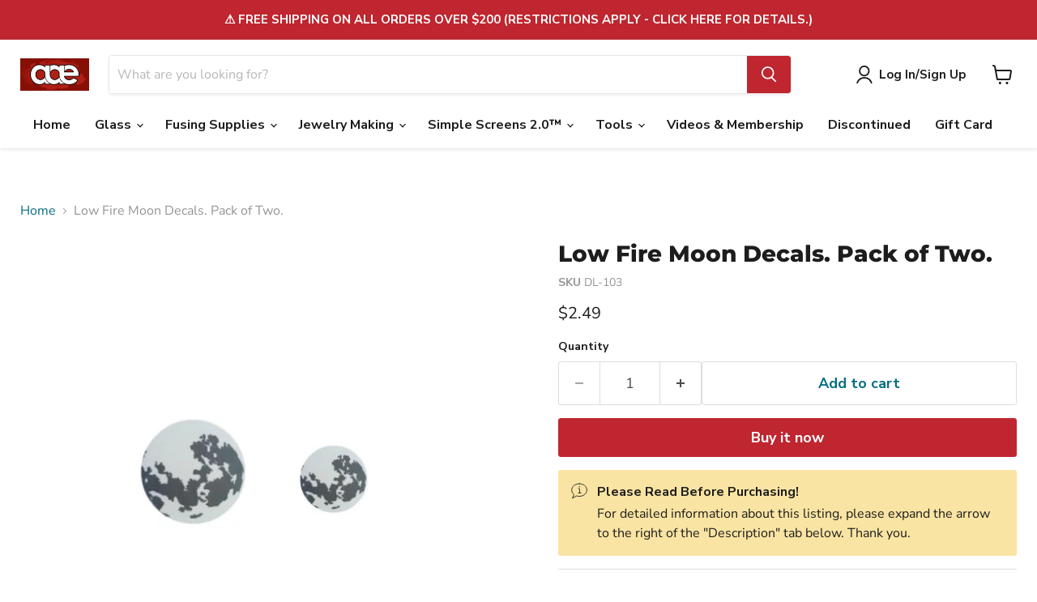

--- FILE ---
content_type: text/javascript; charset=utf-8
request_url: https://aaeglass.com/products/low-fire-moon-decals-pack-of-two.js
body_size: 448
content:
{"id":8067737485609,"title":"Low Fire Moon Decals.  Pack of Two.","handle":"low-fire-moon-decals-pack-of-two","description":"\u003cp\u003eBy popular demand, we have now printed our moon decals so you can buy the a-la-carte! Two pack, one large and one small. These are low-fire moon decals that fire true to color with a beautiful red-orange gradient. These can be fired on the darkest glass (even black) and they will not fade and be just as vibrant as ever. The same AAE quality enamel decals that you are used to. Large moon is 3\/4\" and small moon is 3\/8\" round.\u003c\/p\u003e\n\u003cp\u003ePlease note: Decals are marked low or high fire on packaging.  \u003c\/p\u003e","published_at":"2023-01-05T22:13:48-06:00","created_at":"2023-01-05T22:13:48-06:00","vendor":"aaeglass.com","type":"","tags":[],"price":249,"price_min":249,"price_max":249,"available":true,"price_varies":false,"compare_at_price":null,"compare_at_price_min":0,"compare_at_price_max":0,"compare_at_price_varies":false,"variants":[{"id":44227383656745,"title":"Default Title","option1":"Default Title","option2":null,"option3":null,"sku":"DL-103","requires_shipping":true,"taxable":true,"featured_image":null,"available":true,"name":"Low Fire Moon Decals.  Pack of Two.","public_title":null,"options":["Default Title"],"price":249,"weight":5,"compare_at_price":null,"inventory_management":"shopify","barcode":"","requires_selling_plan":false,"selling_plan_allocations":[]}],"images":["\/\/cdn.shopify.com\/s\/files\/1\/0697\/1644\/3433\/products\/moons.jpg?v=1672978428"],"featured_image":"\/\/cdn.shopify.com\/s\/files\/1\/0697\/1644\/3433\/products\/moons.jpg?v=1672978428","options":[{"name":"Title","position":1,"values":["Default Title"]}],"url":"\/products\/low-fire-moon-decals-pack-of-two","media":[{"alt":null,"id":32486257328425,"position":1,"preview_image":{"aspect_ratio":1.0,"height":600,"width":600,"src":"https:\/\/cdn.shopify.com\/s\/files\/1\/0697\/1644\/3433\/products\/moons.jpg?v=1672978428"},"aspect_ratio":1.0,"height":600,"media_type":"image","src":"https:\/\/cdn.shopify.com\/s\/files\/1\/0697\/1644\/3433\/products\/moons.jpg?v=1672978428","width":600}],"requires_selling_plan":false,"selling_plan_groups":[]}